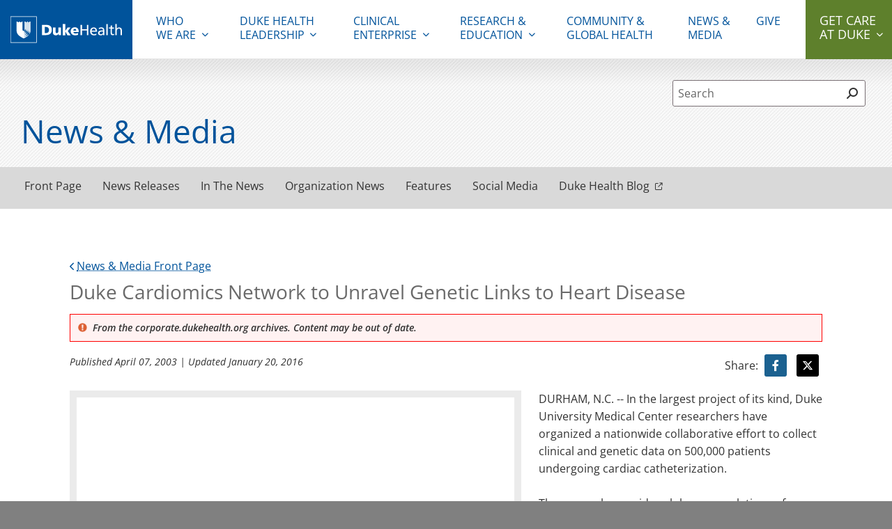

--- FILE ---
content_type: text/html; charset=UTF-8
request_url: https://corporate.dukehealth.org/news/duke-cardiomics-network-unravel-genetic-links-heart-disease
body_size: 14047
content:
<!DOCTYPE html>
<html  lang="en" dir="ltr" prefix="content: http://purl.org/rss/1.0/modules/content/  dc: http://purl.org/dc/terms/  foaf: http://xmlns.com/foaf/0.1/  og: http://ogp.me/ns#  rdfs: http://www.w3.org/2000/01/rdf-schema#  schema: http://schema.org/  sioc: http://rdfs.org/sioc/ns#  sioct: http://rdfs.org/sioc/types#  skos: http://www.w3.org/2004/02/skos/core#  xsd: http://www.w3.org/2001/XMLSchema# ">
    <head>
        <meta charset="utf-8" />
<meta name="description" content="DURHAM, N.C. -- In the largest project of its kind, Duke University Medical Center researchers have organized a nationwide collaborative effort to collect clinical and genetic data on 500,000 patients undergoing cardiac catheterization." />
<link rel="canonical" href="https://corporate.dukehealth.org/news/duke-cardiomics-network-unravel-genetic-links-heart-disease" />
<meta property="og:site_name" content="Duke Health" />
<meta property="og:type" content="article" />
<meta property="og:url" content="https://corporate.dukehealth.org/news/duke-cardiomics-network-unravel-genetic-links-heart-disease" />
<meta property="og:title" content="Duke Cardiomics Network to Unravel Genetic Links to Heart Disease" />
<meta property="og:description" content="DURHAM, N.C. -- In the largest project of its kind, Duke University Medical Center researchers have organized a nationwide collaborative effort to collect clinical and genetic data on 500,000 patients undergoing cardiac catheterization." />
<meta name="twitter:card" content="summary_large_image" />
<meta name="twitter:site" content="@DukeHealth" />
<meta name="twitter:title" content="Duke Cardiomics Network to Unravel Genetic Links to Heart Disease" />
<meta name="twitter:description" content="DURHAM, N.C. -- In the largest project of its kind, Duke University Medical Center researchers have organized a nationwide collaborative effort to collect clinical and genetic data on 500,000 patients undergoing cardiac catheterization." />
<meta name="Generator" content="Drupal 10 (https://www.drupal.org)" />
<meta name="MobileOptimized" content="width" />
<meta name="HandheldFriendly" content="true" />
<meta name="viewport" content="width=device-width, initial-scale=1.0" />
<meta property="og:image" content="https://corporate.dukehealth.org/themes/custom/dhc/assets/duke_logo_facebook.jpg" />
<meta property="twitter:image" content="https://corporate.dukehealth.org/themes/custom/dhc/assets/duke_logo_twitter.jpg" />
<link rel="icon" href="/themes/custom/dhc/favicon.ico" type="image/vnd.microsoft.icon" />

        <meta name="viewport" content="width=device-width, initial-scale=1">
        <title>Duke Cardiomics Network to Unravel Genetic Links to Heart Disease | Duke Health</title>
        <link rel="stylesheet" media="all" href="/sites/default/files/css/css__ti41VaqjqGyt690Sv0Lfd4TsyKNTJQCtW1jOoMHGJk.css?delta=0&amp;language=en&amp;theme=dhc&amp;include=eJxLzi9K1U8pKi1IzNFLzEqs0EnJSNZPz8lPSszRLS6pzMnMS9dJrSgB0tkwZVCuTnFlcUlqrn5SYnEqALgwGw8" />
<link rel="stylesheet" media="all" href="https://alertbar.oit.duke.edu/sites/all/themes/blackwell/css/alert.css" defer async />
<link rel="stylesheet" media="all" href="/sites/default/files/css/css_HiIueVR4HiNQMY4qbeCp-t1Gl7KOhwLPJA07bWiFaY0.css?delta=2&amp;language=en&amp;theme=dhc&amp;include=eJxLzi9K1U8pKi1IzNFLzEqs0EnJSNZPz8lPSszRLS6pzMnMS9dJrSgB0tkwZVCuTnFlcUlqrn5SYnEqALgwGw8" defer />

        <script>
/*! loadCSS. [c]2017 Filament Group, Inc. MIT License */
!function(a){"use strict";var b=function(b,c,d){function e(a){return h.body?a():void setTimeout(function(){e(a)})}function f(){i.addEventListener&&i.removeEventListener("load",f),i.media=d||"all"}var g,h=a.document,i=h.createElement("link");if(c)g=c;else{var j=(h.body||h.getElementsByTagName("head")[0]).childNodes;g=j[j.length-1]}var k=h.styleSheets;i.rel="stylesheet",i.href=b,i.media="only x",e(function(){g.parentNode.insertBefore(i,c?g:g.nextSibling)});var l=function(a){for(var b=i.href,c=k.length;c--;)if(k[c].href===b)return a();setTimeout(function(){l(a)})};return i.addEventListener&&i.addEventListener("load",f),i.onloadcssdefined=l,l(f),i};"undefined"!=typeof exports?exports.loadCSS=b:a.loadCSS=b}("undefined"!=typeof global?global:this);
/*! loadCSS rel=preload polyfill. [c]2017 Filament Group, Inc. MIT License */
!function(a){if(a.loadCSS){var b=loadCSS.relpreload={};if(b.support=function(){try{return a.document.createElement("link").relList.supports("preload")}catch(b){return!1}},b.poly=function(){for(var b=a.document.getElementsByTagName("link"),c=0;c<b.length;c++){var d=b[c];"preload"===d.rel&&"style"===d.getAttribute("as")&&(a.loadCSS(d.href,d,d.getAttribute("media")),d.rel=null)}},!b.support()){b.poly();var c=a.setInterval(b.poly,300);a.addEventListener&&a.addEventListener("load",function(){b.poly(),a.clearInterval(c)}),a.attachEvent&&a.attachEvent("onload",function(){a.clearInterval(c)})}}}(this);
</script>        <script type="application/json" data-drupal-selector="drupal-settings-json">{"path":{"baseUrl":"\/","pathPrefix":"","currentPath":"node\/15051","currentPathIsAdmin":false,"isFront":false,"currentLanguage":"en","isloggedin":false},"pluralDelimiter":"\u0003","suppressDeprecationErrors":true,"gtag":{"tagId":"","consentMode":false,"otherIds":[],"events":[],"additionalConfigInfo":[]},"ajaxPageState":{"libraries":"eJxdiEkOgCAMAD-E9EmmQFOXYo2tCfxeDl70MpOZsmRg0YQymXdZDw7UfHiHct0nSnwzsCoLzY4MPPDviBu276zBujlVSGj0AGT0KGo","theme":"dhc","theme_token":null},"ajaxTrustedUrl":[],"gtm":{"tagId":null,"settings":{"data_layer":"dataLayer","include_environment":false},"tagIds":["GTM-MCWVL7"]},"multiselect":{"widths":"250"},"user":{"uid":0,"permissionsHash":"16e923a923df31efd99d9211fef39885a785bf428e9b4be0eae4bab800564611"}}</script>
<script src="/sites/default/files/js/js_FtDQTrnUVrL0PL-vqTxAzTunhMPP4nDIZIrFDezfhFY.js?scope=header&amp;delta=0&amp;language=en&amp;theme=dhc&amp;include=eJxLyUjWT8_JT0rM0S0uqczJzEvXSa0oAdLZ-ilFpQWJOXpQrk56fn56Tmp8SWK6fjqQQOfrJWYlVqAK5gIAmYojzw"></script>
<script src="/modules/contrib/google_tag/js/gtag.js?t6yb6n"></script>
<script src="/modules/contrib/google_tag/js/gtm.js?t6yb6n"></script>

    </head>
    <body  class="node-type-article">
        <noscript><iframe src="https://www.googletagmanager.com/ns.html?id=GTM-MCWVL7"
                  height="0" width="0" style="display:none;visibility:hidden"></iframe></noscript>

          <div class="dialog-off-canvas-main-canvas" data-off-canvas-main-canvas>
    <div id="body-wrap">
    <div class="visually-hidden" role="region" aria-label="header"><h1>Duke Health</h1></div>
    
                    <a class="skip-main" href="#layout">Skip to main content</a>
<header id="header">
	<div id="logo">
		<a href="/"><img alt="Duke Health" src="/themes/custom/dhc/assets/dh_horz_white.svg"/></a>
	</div>

	<!-- Mobile Nav -->
	<nav role="navigation" aria-label="mobile" id="mobile-nav">
		<div class="row">
			<div id="mobile-nav--col1">
				<a href="/"><img src="/themes/custom/dhc/assets/dh_horz_blue.svg" alt="Duke Health"></a>
			</div>			
			
			<div id="mobile-nav--col2">
				<div id="mobile-nav--col2-1">
					<a id="mobile-search-toggle" href="#"><i class="fa fa-search fa-flip-horizontal"></i><span class="sr-only">Open Mobile Search</span></a>
				</div>
				<div id="mobile-nav--col2-2">
					<a href="#" class="dhc-mobile-nav-toggle">Menu</a>
				</div>
			</div>
		</div>

		<!-- Mobile Search -->
		<div id="mobile-search">
			<div class="row">
				<form action="/search">
				<label for="mobile_term">Search</label>
					<input class="mobile-search__field" type="text" name="term" id="mobile_term" maxlength="120" title="Search">
					<button type="submit" class="mobile-search__btn input" href="#">Search</button>
				</form>
			</div>
		</div>
		<!-- /Mobile Search -->
	</nav>
 	<!-- /Mobile Nav -->

 	<nav role="navigation" aria-label="primary" id="primary-nav" id="block-main-nav">
    
    <div class="dhc-nav-container">
        
          
                    
    
            
                                                    
                          
             
                                                      
                                                      
                                                      
                                                      
                                                      
                                                      
                                                      
                                                      
                                                      
                                                      
                                                                
             
                                                      
                                                                
             
                                                      
                                                      
                                                      
                                                      
                                                      
                                                      
                                                                
             
                                                      
                                                      
                                                      
                                                      
                                                      
                                                      
                                                      
                                                                
                                                    
                          
                                                    
                          
                                                    
                          
             
                                                      
                                                      
                                                      
                                                      
                                                            
          <ul class="nav-menu menu main-menu-1" data-region="main_menu" block="block-main-nav">
    
                                        
                        <li class="dhc-parent-menu-item leaf">
                          <a href="/" class="menu-link" data-drupal-link-system-path="&lt;front&gt;">Home</a>
            
                      </li>
          
        
                                    
                        <li class="dhc-parent-menu-item has-dropdown">
                          <a href="" class="menu-link" aria-controls="dropdown-2-1" id="button-2-0" aria-expanded="false" tabindex="0"><span>Who</span> We Are</a>
            
                                    
                    
    
            
                                                    
                          
                                                    
                          
                                                    
                          
             
                                                                                
                                                                                
                                   
                                              
                                                    
                          
                                                    
                          
             
                                                                                
                                                                                
                                   
                                              
                                                    
                          
                                                    
                          
                                                    
                      
          <span class="fa-stack"><i class="dhc-nav-fa-chevron-right fa fa-chevron-right fa-stack-1x fa-inverse"></i></span>
      <ul class="nav-dropdown menu" aria-hidden="true" id="dropdown-2-1">
      <a href="" class="dhc-mobile-nav-back hide-desktop-and-above">Back</a>
      <span class="hide-desktop-and-above level-header"> title</span>
      <div class="leaf-wrapper">
    
                                        
                        <li class=" leaf">
                          <a href="/who-we-are" data-drupal-link-system-path="node/5763">Who We Are</a>
            
                      </li>
          
        
                                    
                        <li class=" leaf">
                          <a href="/who-we-are/mission-vision" data-drupal-link-system-path="node/5764">Mission, Vision &amp; Values</a>
            
                      </li>
          
        
                                    
                        <li class=" leaf">
                          <a href="/duke-health-leadership-teams-1" data-drupal-link-system-path="node/5766">Duke Health Leadership Teams</a>
            
                      </li>
          
        
                                    
                        <li class=" leaf">
                          <a href="/who-we-are/strategic-plan" data-drupal-link-system-path="node/5767">Strategic Planning Framework</a>
            
                                    
                    
    
            
                                            
                              
                          
                                            
                              
                      
    
                                      
        
                                  
        
                
                      </li>
          
        
                                    
                        <li class=" leaf">
                          <a href="/who-we-are/facts-statistics" data-drupal-link-system-path="node/5769">Facts &amp; Statistics</a>
            
                      </li>
          
        
                                    
                        <li class=" leaf">
                          <a href="/who-we-are/history" data-drupal-link-system-path="node/5770">History</a>
            
                      </li>
          
        
                                    
                        <li class=" leaf">
                          <a href="/community" data-drupal-link-system-path="node/5771">Community Health</a>
            
                                    
                    
    
            
                                            
                              
                          
             
                                                      
                                                            
    
                                      
        
                                  
        
                
                      </li>
          
        
                                    
                        <li class=" leaf">
                          <a href="/who-we-are/government-relations" data-drupal-link-system-path="node/5772">Government Relations</a>
            
                      </li>
          
        
                                    
                        <li class=" leaf">
                          <a href="/who-we-are/careers" data-drupal-link-system-path="node/5773">Careers</a>
            
                      </li>
          
        
                                    
                        <li class=" leaf">
                          <a href="/duke-health-brand-center" data-drupal-link-system-path="node/5775">Duke Health Brand Center</a>
            
                      </li>
          
        
                    </div>
      </ul>
     
                      </li>
          
        
                                    
                        <li class="dhc-parent-menu-item has-dropdown">
                          <a href="" class="menu-link" aria-controls="dropdown-3-1" id="button-3-0" aria-expanded="false" tabindex="0">Duke Health Leadership</a>
            
                                    
                    
    
            
                                                    
                      
          <span class="fa-stack"><i class="dhc-nav-fa-chevron-right fa fa-chevron-right fa-stack-1x fa-inverse"></i></span>
      <ul class="nav-dropdown menu" aria-hidden="true" id="dropdown-3-1">
      <a href="" class="dhc-mobile-nav-back hide-desktop-and-above">Back</a>
      <span class="hide-desktop-and-above level-header"> title</span>
      <div class="leaf-wrapper">
    
                                        
                        <li class=" leaf">
                          <a href="/chancellors-leadership-team">Duke Health Leadership Team</a>
            
                      </li>
          
        
                    </div>
      </ul>
     
                      </li>
          
        
                                    
                        <li class="dhc-parent-menu-item has-dropdown">
                          <a href="" class="menu-link" aria-controls="dropdown-4-1" id="button-4-0" aria-expanded="false" tabindex="0">Clinical Enterprise</a>
            
                                    
                    
    
            
                                                    
                          
                                                    
                          
                                                    
                          
                                                    
                          
                                                    
                          
                                                    
                      
          <span class="fa-stack"><i class="dhc-nav-fa-chevron-right fa fa-chevron-right fa-stack-1x fa-inverse"></i></span>
      <ul class="nav-dropdown menu" aria-hidden="true" id="dropdown-4-1">
      <a href="" class="dhc-mobile-nav-back hide-desktop-and-above">Back</a>
      <span class="hide-desktop-and-above level-header"> title</span>
      <div class="leaf-wrapper">
    
                                        
                        <li class=" leaf">
                          <a href="/clinical-care" data-drupal-link-system-path="node/5777">Clinical Enterprise</a>
            
                      </li>
          
        
                                    
                        <li class=" leaf">
                          <a href="/clinical-care/health-system-overview" data-drupal-link-system-path="node/5778">Health System Overview</a>
            
                      </li>
          
        
                                    
                        <li class=" leaf">
                          <a href="/clinical-care/our-hospitals" data-drupal-link-system-path="node/5779">Our Hospitals</a>
            
                      </li>
          
        
                                    
                        <li class=" leaf">
                          <a href="/financial-information" data-drupal-link-system-path="node/5782">Financial Information</a>
            
                      </li>
          
        
                                    
                        <li class=" leaf">
                          <a href="/clinical-care/primary-specialty-clinics" data-drupal-link-system-path="node/5780">Primary &amp; Specialty Clinics</a>
            
                      </li>
          
        
                                    
                        <li class=" leaf">
                          <a href="/clinical-care/networks-affiliates" data-drupal-link-system-path="node/5781">Networks &amp; Affiliates</a>
            
                      </li>
          
        
                    </div>
      </ul>
     
                      </li>
          
        
                                    
                        <li class="dhc-parent-menu-item has-dropdown">
                          <a href="" class="menu-link" aria-controls="dropdown-5-1" id="button-5-0" aria-expanded="false" tabindex="0">Research & Education</a>
            
                                    
                    
    
            
                                                    
                          
                                                    
                          
                                                    
                          
                                                    
                          
                                                    
                          
                                                    
                          
                                                    
                      
          <span class="fa-stack"><i class="dhc-nav-fa-chevron-right fa fa-chevron-right fa-stack-1x fa-inverse"></i></span>
      <ul class="nav-dropdown menu" aria-hidden="true" id="dropdown-5-1">
      <a href="" class="dhc-mobile-nav-back hide-desktop-and-above">Back</a>
      <span class="hide-desktop-and-above level-header"> title</span>
      <div class="leaf-wrapper">
    
                                        
                        <li class=" leaf">
                          <a href="/education-research/education" data-drupal-link-system-path="node/5783">Research &amp; Education</a>
            
                      </li>
          
        
                                    
                        <li class=" leaf">
                          <a href="/education-research/school-medicine" data-drupal-link-system-path="node/5784">School of Medicine</a>
            
                      </li>
          
        
                                    
                        <li class=" leaf">
                          <a href="/education-research/school-nursing" data-drupal-link-system-path="node/5785">School of Nursing</a>
            
                      </li>
          
        
                                    
                        <li class=" leaf">
                          <a href="/education-research/duke-nus-medical-school" data-drupal-link-system-path="node/5786">Duke-NUS Medical School</a>
            
                      </li>
          
        
                                    
                        <li class=" leaf">
                          <a href="/education-research/global-health" data-drupal-link-system-path="node/5787">Global Health</a>
            
                      </li>
          
        
                                    
                        <li class=" leaf">
                          <a href="/duke-clinical-translational-science-institute" data-drupal-link-system-path="node/5788">Duke Clinical &amp; Translational Science Institute</a>
            
                      </li>
          
        
                                    
                        <li class=" leaf">
                          <a href="/duke-margolis-center-health-policy">Duke-Margolis Institute for Health Policy</a>
            
                      </li>
          
        
                    </div>
      </ul>
     
                      </li>
          
        
                                    
                        <li class="dhc-parent-menu-item leaf">
                          <a href="/community-global-health" class="menu-link" data-drupal-link-system-path="node/5790">Community & Global Health</a>
            
                      </li>
          
        
                                    
                        <li class="dhc-parent-menu-item leaf">
                          <a href="/newsmedia" class="menu-link" data-drupal-link-system-path="node/5793">News & Media</a>
            
                      </li>
          
        
                                    
                        <li class="dhc-parent-menu-item leaf">
                          <a href="https://www.gifts.duke.edu/dmaa" class="menu-link">Give</a>
            
                      </li>
          
        
                        <li class="last expanded menu-item dhc-parent-menu-item has-dropdown"><a class="menu-link" href="" aria-expanded="false">Get Care At Duke</a>
            <span class="fa-stack"><i class="dhc-nav-fa-chevron-right fa fa-chevron-right fa-stack-1x fa-inverse"></i></span>
            <div class="nav-dropdown menu" id="getCareAtDuke">
            <div class="bg-card hide-desktop-and-above"></div>
            <a href="" class="dhc-mobile-nav-back hide-desktop-and-above">Back</a>
            <span class="hide-desktop-and-above level-header"> title</span>
              <div class="nav-dropdown__col1">Get access to the best care in North Carolina and beyond.</div>
              <div class="nav-dropdown__col2">
                <ul>
                                    <li class="leaf first"><a href="https://www.dukehealth.org/locations?view=list" target="_blank"><span>Find a Location</span></a></li>
                                    <li class="leaf"><a href="https://www.dukehealth.org/" target="_blank"><span>Visit DukeHealth.org</span></a></li>
                                    <li class="leaf"><a href="https://www.dukehealth.org/find-doctors-physicians" target="_blank"><span>Find a Doctor</span></a></li>
                                    <li class="leaf last"><a href="https://www.dukehealth.org/adult-treatments" target="_blank"><span>Learn About Treatments</span></a></li>
                                  </ul>
              </div>
            </div>
          </li>

        
                    </ul>
      


    </div>
    
</nav>


</header>
        
                                <div role="banner" id="duke-banner-message"></div>
        <script>
(function(){
    // showDukeBanner();
        var dukeBannerShowDisplay = '';
        var dukeBanner = document.querySelector('#duke-banner-message');
        var hideClose = ['/', '/wifi'];
        var timeoutRefx;
        var closeElem = document.getElementById('duke-close-icon');
        var date = new Date();
        document.getElementById('duke-banner-message').addEventListener('keypress',function(e){
            if(e.target.attributes['id'] && e.target.attributes['id'].value === 'duke-close-icon'){
              e.target.click();
            }
        });
        function showDukeBanner() {
            var bannerExpiryTime = getDukeCookieValue('dukeCloseExpiry');
           // console.dir(dukeBanner.getData);
            if(document.querySelector('.duke-banner-button')){
                document.getElementById('duke-banner-message').classList.add('isButton');
                //$('#duke-banner-message').addClass('isButton');
            }
            if (!bannerExpiryTime || bannerExpiryTime < (new Date()).getTime()) {
                document.cookie = "".concat('dukeCloseExpiry', "=; expires=Thu, 01 Jan 1970 00:00:01 GMT;");
                dukeBanner.childNodes[0].style.display = '';
            } else {
                intervalToShowDukeBanner();
            }
            //manageBodyClass();
        }
        function intervalToShowDukeBanner() {
            clearTimeout(timeoutRefx);
            var bannerExpiryTime = getDukeCookieValue('dukeCloseExpiry');
            var date = (new Date()).getTime();
            if (bannerExpiryTime && bannerExpiryTime > date) {
                var timeout = (bannerExpiryTime - date) + 5000;
                var temp = new Date();
                temp.setMilliseconds(temp.getMilliseconds() + timeout);
                //console.log('expiry set at ', temp);
                timeoutRefx = setTimeout(function () {
                showDukeBanner();
                }, timeout);
            }
        }
        function getDukeCookieValue(key) {
        var b = document.cookie.match('(^|[^;]+)\\s*' + key + '\\s*=\\s*([^;]+)');
        return b ? b.pop() : '';
        }
        var expiry = +getParameterByName('expiry');
        if (expiry) {
        date.setMinutes(date.getMinutes() + expiry);
        } else {
        date.setDate(date.getDate() + 1);// This line only needed for production
        }
        function getParameterByName(name, url) {
        if (!url) url = window.location.href;
        name = name.replace(/[\[\]]/g, '\\$&');
        var regex = new RegExp('[?&]' + name + '(=([^&#]*)|&|#|$)'),
            results = regex.exec(url);
        if (!results) return null;
        if (!results[2]) return '';
        return decodeURIComponent(results[2].replace(/\+/g, ' '));
        }

      window.dukeBannerConfig = {
       show : document.cookie.match('(^|[^;]+)\\s*' + 'dukeCloseExpiry' + '\\s*=\\s*([^;]+)') ? false : true,
          onLoad: function(){
            var dukeBannerShowDisplay = '';
            var dukeBanner = document.querySelector('#duke-banner-message .duke-banner-wrapper');
            var hideClose = ['/', '/wifi'];
            var timeoutRefx;
            var closeElem = document.getElementById('duke-close-icon');
            let i = document.createElement('i');
            i.classList.add('fas');
            if(window.dukeBanner.getData().headline){
            i.classList.add('fa-exclamation-triangle');
            }
            document.querySelector('.duke-banner-header').insertBefore(i,document.querySelector('.duke-banner-header').childNodes[0]);
            closeElem.setAttribute('tabindex','0');
            closeElem.innerHTML = '';
            closeElem.innerHTML = '<i class="fas fa-times"></i>';
            document.getElementById('duke-banner-message').style.background = window.dukeBanner.getData().background_color;
            if(!window.dukeBanner.getData().text_color_black){
              document.getElementById('duke-banner-message').classList.add("text_color_white");
            }
            var date = new Date();
             if(hideClose.indexOf(location.pathname)>=0) {
              dukeBanner.style.display = dukeBannerShowDisplay;
              closeElem.style.display = 'none';
            }
            showDukeBanner();
           // console.log(typeof Drupal);
            //console.log(typeof Drupal !== 'undefined'); 
            if(Drupal && Drupal.behaviors &&  typeof Drupal.behaviors.extlink !== 'undefined'){
             Drupal.behaviors.extlink.attach(document.getElementById('duke-banner-message'),drupalSettings);
            }
            if(document.cookie.match('(^|[^;]+)\\s*' + 'dukeCloseExpiry' + '\\s*=\\s*([^;]+)')){
              intervalToShowDukeBanner();
            }
          },
          onClose: function(){
            //console.log('close callback');
            var dukeBannerShowDisplay = 'block';
            var dukeBanner = document.querySelector('#duke-banner-message .duke-banner-wrapper');
            var closeElem = document.getElementById('duke-close-icon');
            var dukebannerExpiryCookieKey = 'dukeCloseExpiry';
            closeElem.innerHTML = '';
            closeElem.innerHTML = '<i class="fas fa-times"></i>';
              //console.log('inside close func');
              //dukeBanner.style.display = 'none';
              var date = new Date();
              document.cookie = "".concat(dukebannerExpiryCookieKey, "=; expires=Thu, 01 Jan 1970 00:00:01 GMT;");

              /*get expiry from URL for testing, before pushing to UAT/PROD, just keep the line number 23(the else part) without any condition if else rest remove below code*/
              var expiry = +getParameterByName('expiry');
              if (expiry) {
                date.setMinutes(date.getMinutes() + expiry);
              } else {
                date.setDate(date.getDate() + 1);// This line only needed for production
              }
              /*UP to this line*/

              document.cookie = "".concat(dukebannerExpiryCookieKey, "=").concat(date.getTime(), "; path=/;");
              intervalToShowDukeBanner();
          }
      }     
    })();
</script>        <script src="https://www.dukehealth.org/themes/custom/dukehealth/assets/js/banneralert.js"></script>
               




        
  
        <main>
                            <div id="layout">
                    <script type="application/ld+json">{
    "@context": "https://schema.org",
    "@graph": [
        {
            "@type": "NewsArticle",
            "headline": "Duke Cardiomics Network to Unravel Genetic Links to Heart Disease",
            "name": "Duke Cardiomics Network to Unravel Genetic Links to Heart Disease | Duke Health",
            "description": "DURHAM, N.C. -- In the largest project of its kind, Duke University Medical Center researchers have organized a nationwide collaborative effort to collect clini",
			"image": {
                "@type": "ImageObject",
                "representativeOfPage": "True",
                "url": "https://corporate.dukehealth.org/"
				
			},
            "datePublished": "2003-04-07T04:00:00",
            "dateModified": "2016-01-20T11:20:13",
            "author": {
                "@type": "Organization",
                "@id": "https://www.dukehealth.org/#organization",
                "name": "Duke Health",
                "url": "https://www.dukehealth.org/",
                "sameAs": [
                    "http://www.facebook.com/dukemedicine",
                    "http://twitter.com/DukeHealth",
                    "http://youtube.com/user/Dukemedicine",
                    "https://www.instagram.com/dukehealth",
                    "https://www.linkedin.com/company/duke-university-health-system"
                ],
                "logo": {
                    "@type": "ImageObject",
                    "representativeOfPage": "True",
                    "url": "https://corporate.dukehealth.org/sites/default/files/inline-images/dh_horz_blue_0_1.png"
                }
            },
            "publisher": {
                "@type": "Organization",
                "@id": "https://www.dukehealth.org/#organization",
                "name": "Duke Health",
                "url": "https://www.dukehealth.org/",
                "sameAs": [
                    "http://www.facebook.com/dukemedicine",
                    "http://twitter.com/DukeHealth",
                    "http://youtube.com/user/Dukemedicine",
                    "https://www.instagram.com/dukehealth",
                    "https://www.linkedin.com/company/duke-university-health-system"
                ],
                "logo": {
                    "@type": "ImageObject",
                    "representativeOfPage": "True",
                    "url": "https://corporate.dukehealth.org/sites/default/files/inline-images/dh_horz_blue_0_1.png"
                }
            },
            "mainEntityOfPage": "https://corporate.dukehealth.org/news/duke-cardiomics-network-unravel-genetic-links-heart-disease"
        }
    ]
}</script>

	<div class="search-component">
<div class="row justify-content-end search-form">
		<div class="global-search floating-search search-closed" id="floating-search">

</div>	</div>
</div>
<div id="news-masthead">
	<div class="row">
		<h1 class="news-title">News &amp; Media</h1>
	</div>
</div>
<div class="tabs-bar-wrap">
	<div class="tabs-bar row">
		<div class="list-container">
			<ul class="tab-nav social-media-tabs">
				<li class=" menu-list-item"><a href="/newsmedia">Front Page</a></li>
				<li class=" menu-list-item"><a href="/news-listing">News Releases</a></li>
				<li class=" menu-list-item"><a href="/headlinenews">In The News</a></li>
				<li class=" menu-list-item"><a href="/organization-news">Organization News</a></li>
				<li class=" menu-list-item"><a href="/features-listing">Features</a></li>
				 <li class=" menu-list-item"><a href="/social-media">Social Media</a></li>				<li class="dh-blog"><a href="https://www.dukehealth.org/blog" target="_blank">Duke Health Blog</a></li>
				
			</ul>
		</div>
	</div>
</div>

    <div id="content" class="single-layout">
        <div class="bound-layout">
            <a href="/newsmedia" class="back"><i class="fa fa-chevron-left"></i>News &amp; Media Front Page</a>

            <div  id="block-dhc-page-title">
    
        
            
    <h1 >
<span property="schema:name">Duke Cardiomics Network to Unravel Genetic Links to Heart Disease</span>
</h1>


    </div>
<div  id="block-dhc-content">
    
        
            <div class="lastUpdatedDate archived-msg">
    <p>
        <img alt="archive alert" src="/themes/custom/dhc/assets/archive-alert.png" loading="lazy">
        <span>From the corporate.dukehealth.org archives. Content may be out of date.</span>
    </p>
</div>


<div class="article-meta"  about="/news/duke-cardiomics-network-unravel-genetic-links-heart-disease" typeof="schema:Article">

    <div class="date">Published     <time datetime="2003-04-07T04:00:00Z">April 07, 2003</time>

 | Updated     <time datetime="2016-01-20T11:20:13Z">January 20, 2016</time>

</div>

    <div class="article-share">
                <p class="social-text">Share: </p>
        <a href="https://www.facebook.com/sharer/sharer.php?kid_directed_site=0&amp;sdk=joey&amp;display=popup&amp;ref=plugin&amp;src=share_button&amp;u=https%3A%2F%2Fcorporate.dukehealth.org%2F%2Fnews%2Fduke-cardiomics-network-unravel-genetic-links-heart-disease" class="share-button share-button--facebook" aria-label="Visit facebook for Duke Cardiomics Network to Unravel Genetic Links to Heart Disease" onclick="javascript:window.open(this.href, '', 'menubar=no,toolbar=no,resizable=yes,scrollbars=yes,height=300,width=600');return false;">
            <i class="fab fa-facebook-f"></i>
        </a>
        <a href="https://twitter.com/intent/tweet?original_referer=https%3A%2F%2Fcorporate.dukehealth.org%2F%2Fnews%2Fduke-cardiomics-network-unravel-genetic-links-heart-disease&amp;text=Duke%20Cardiomics%20Network%20to%20Unravel%20Genetic%20Links%20to%20Heart%20Disease&amp;tw_p=tweetbutton&amp;url=https%3A%2F%2Fcorporate.dukehealth.org%2F%2Fnews%2Fduke-cardiomics-network-unravel-genetic-links-heart-disease" class="share-button share-button--twitter" target="_blank" aria-label="Visit Twitter for Duke Cardiomics Network to Unravel Genetic Links to Heart Disease" onclick="javascript:window.open(this.href, '', 'menubar=no,toolbar=no,resizable=yes,scrollbars=yes,height=300,width=600');return false;">
            <i class="fab fa-x-twitter"></i>
        </a>
    </div>

</div>

<div class="item-content"  about="/news/duke-cardiomics-network-unravel-genetic-links-heart-disease" typeof="schema:Article">
                        
                                    <div class="news-event-slider-wrap">
                <div class="news-event-slider">
                    <div class="slide-wrap">
                        <img class="default-img lazyload" alt="Duke Cardiomics Network to Unravel Genetic Links to Heart Disease" src="/themes/custom/dhc/assets/dhc-default.png" />
                    </div>
                </div>
                <div class="news-event-slider-nav">
                    <img class="default-img lazyload" alt="Duke Cardiomics Network to Unravel Genetic Links to Heart Disease" src="/themes/custom/dhc/assets/dhc-default.png" />
                </div>
            </div>
        
    
    

        <p>DURHAM, N.C. -- In the largest project of its kind, Duke University Medical Center researchers have organized a nationwide collaborative effort to collect clinical and genetic data on 500,000 patients undergoing cardiac catheterization.</p>
<p>The researchers said such large populations of patients are needed statistically to uncover genetic relationships that are sometimes extremely subtle. They expect new insights into heart disease to be revealed as the genetic information gained from the patients' blood samples is correlated with specific clinical information, such as medications, procedures and outcomes.</p>
<p>Ultimately, the researchers would like to tailor specific treatments for individual patients. For example, the researchers might find that patients with a specific gene or variant would benefit the most from one specific lipid-lowering medication; or that another gene or variant predisposes patients to premature re-occlusion of coronary arteries after angioplasty.</p>
<p>The new venture, known as the Duke Cardiomics Network (DCN), was organized by the Duke Clinical Research Institute (DCRI), the Duke Institute for Genome Sciences and Policy (IGSP), the Duke University School of Medicine and Duke's department of medicine.</p>
<p>"Duke is already a world leader in clinical research and database science in cardiovascular disease," said Robert Califf, M.D., director of the DCRI. "With the DCN, this expertise will now be married to basic science in an unprecedented manner. The network should provide the data needed to achieve new insights into cardiovascular disease, one of the leading causes of death and disability in the world."</p>
<p>The Duke team anticipates that cardiac catheterization centers or hospitals will begin joining the network within the next few months. The researchers hope to have enrolled the 500,000 patients within five years.</p>
<p>"The DCN has the potential to be a cornerstone of the IGSP's growing emphasis in genomic medicine," said Huntington Willard, Ph.D., IGSP director. "It will provide a very powerful resource for translational and clinical research for Duke and its partners. This is also the first significant collaboration involving the DCRI, the department of medicine and the IGSP. The confluence of strengths in those three units represents Duke's most powerful opportunity for having a measurable impact on the future of medicine."</p>
<p>The DCN will be led by Duke's Kristin Newby, M.D., and Kevin Schulman, M.D., who played a key role in organizing the effort. Schulman worked with a group of Duke medical students, many of whom are also pursuing second degrees in business and public health, in organizing the DCN.</p>
<p>"The ultimate goal of this endeavor will be to identify tools that can be incorporated reliably and safely into the daily practice of medicine," said cardiologist Pascal Goldschmidt, M.D., who chairs the department of medicine. "The potential of the data generated by this study to guide us in targeting therapies for the individual patient will be profound."</p>
<p>Duke already has a long history of organizing and maintaining large databanks. Over the past 30 years, it has collected clinical data on more than 150,000 patients who have received cardiac catheterizations at Duke. Recently, Duke cardiologists have also begun collecting genetic data obtained through blood samples.</p>
<p>However, the researchers explained, no single institution can enroll enough patients to make statistically significant distinctions in outcomes based on such patient-specific characteristics as ethnicity, age, gender and socio-economic status.</p>
<p>"The DCN is a bold and forward-looking effort to capture genomic data about patients with cardiovascular disease on an enormous and unprecedented scale," said R. Sanders Williams, M.D., dean of the Duke University School of Medicine and vice chancellor of academic affairs at Duke University Medical Center. "It is likely that numbers of the scale proposed will be necessary to extract the information of greatest clinical value in predicting clinical outcomes and guiding therapy in the best possible way."</p>
<p>The DCN will be a wholly owned, non-profit subsidiary of Duke University. It is being funded by the DCRI, IGSP, the school of medicine and the department of medicine, as well as by future collaborations.</p>



    

</div>


<div class="prev-next-nav d-flex justify-content-between">
        <div class="prev col-12 col-md-6 pe-md-2">
        <a href="https://corporate.dukehealth.org/news/novel-chemical-better-maintains-pancreatic-islet-cell-structure-and-function-during-freezing">
            <span class="fa-stack fa-lg">
                <i class="fa fa-circle fa-stack-2x"></i>
                <i class="fa fa-chevron-left fa-stack-1x fa-inverse"></i>
            </span>
            <span class="text">
                <span class="label">Previous</span>
                <span class="next-prev-title">Novel Chemical Better Maintains Pancreatic Islet Cell Structure and Function During Freezing</span>
            </span>
        </a>
    </div>
    
        <div class="next col-12 col-md-6 ps-md-2">
        <a href="https://corporate.dukehealth.org/news/antiepileptic-drug-useful-weight-loss-obese-adults">
            <span class="text">
                <span class="label">Next</span>
                <span class="next-prev-title">Antiepileptic Drug Useful for Weight Loss in Obese Adults</span>
            </span>
            <span class="fa-stack fa-lg">
                <i class="fa fa-circle fa-stack-2x"></i>
                <i class="fa fa-chevron-right fa-stack-1x fa-inverse"></i>
            </span>
        </a>
    </div>
    </div>

    </div>



            <a href="/newsmedia" class="back"><i class="fa fa-chevron-left"></i>News &amp; Media Front Page</a>
        </div>
    </div>

                </div>
                    </main>

                    <footer id="main-footer">
	<div class="footer-top">
		<div id="sitemap">
			<div class="row">
				<div id="sitemap__col1">
					<a href="/">
						<img alt="Duke Health" id="footer-logo" src="/themes/custom/dhc/assets/dh_horz_white.svg"/>
					</a>
										  <div class="social-links">
					    
					  </div>
									</div>
				<div id="sitemap__col2">
					        <nav role="navigation" aria-label="Footer" id="block-footer">
                                            
        

                            
        <ul id="footer-site-links">
          <li>
        <a href="https://accessibility.duke.edu/">Accessibility</a>
              </li>
          <li>
        <a href="/who-we-are" data-drupal-link-system-path="node/5763">Who We Are</a>
              </li>
          <li>
        <a href="/clinical-care" data-drupal-link-system-path="node/5777">Clinical Enterprise</a>
              </li>
          <li>
        <a href="/education-research/education" data-drupal-link-system-path="node/5783">Research & Education</a>
              </li>
          <li>
        <a href="/community-global-health" data-drupal-link-system-path="node/5790">Community & Global Health</a>
              </li>
          <li>
        <a href="/who-we-are/careers" data-drupal-link-system-path="node/5773">Careers</a>
              </li>
          <li>
        <a href="/newsmedia" data-drupal-link-system-path="node/5793">News & Media</a>
              </li>
          <li>
        <a href="https://www.dukehealth.org/privacy">Privacy</a>
              </li>
          <li>
        <a href="https://www.dukehealth.org/notice-of-nondiscrimination">Notice of Nondiscrimination</a>
              </li>
          <li>
        <a href="https://www.dukehealth.org/contact-us/compliments-suggestions-and-complaints">Contact Us</a>
              </li>
        </ul>
  


            </nav>


				</div>
				<div id="sitemap__col3">
                                    					<a href="https://giving.dukehealth.org" class="green-btn">
						<span>Give to Duke</span>
					</a>
                                    				</div>
			</div>
		</div>
	</div>
	<div class="footer-bottom">
		<div id="sites-links">
			<div class="row">
				<div id="sites-links__title">
					<h3>Duke Websites</h3>
				</div>
				<div class="flex">
					<div class="sites-links__col1">
						<h4>For Patients</h4>
						        <nav role="navigation" aria-label="For Patients" id="block-forpatients">
                                            
        

                            
        <ul>
          <li class="has-children">
        <a href="https://www.dukehealth.org">Visit DukeHealth.org</a>
                          <ul>
          <li>
        <a href="https://www.dukehealth.org/find-doctors-physicians/">Find a Doctor</a>
              </li>
          <li>
        <a href="https://www.dukehealth.org/treatments">Learn About Treatments</a>
              </li>
          <li>
        <a href="https://www.dukehealth.org/locations?view=list">Find a Location</a>
              </li>
          <li>
        <a href="https://my.dukemychart.org/">My Duke Health (MyChart)</a>
              </li>
        </ul>
  
              </li>
        </ul>
  


            </nav>


					</div>

					<div class="sites-links__col2">
						<h4>Education</h4>
						        <nav role="navigation" aria-label="Education" id="block-education">
                                            
        

                            
        <ul>
          <li>
        <a href="https://medschool.duke.edu/">Duke University School of Medicine</a>
              </li>
          <li>
        <a href="http://nursing.duke.edu/">Duke University School of Nursing</a>
              </li>
          <li>
        <a href="http://globalhealth.duke.edu/">Duke Global Health Institute</a>
              </li>
          <li>
        <a href="https://duke.edu/">Duke University</a>
              </li>
        </ul>
  


            </nav>


					</div>

					<div class="sites-links__col3">
						<h4>Research</h4>
						        <nav role="navigation" aria-label="Research" id="block-research">
                                            
        

                            
        <ul>
          <li>
        <a href="https://www.dcri.org/">Duke Clinical Research Institute</a>
              </li>
          <li>
        <a href="https://medschool.duke.edu/research">School of Medicine Research</a>
              </li>
          <li>
        <a href="https://www.ctsi.duke.edu/">Duke Clinical and Translational Science Institute</a>
              </li>
        </ul>
  


            </nav>


					</div>

					<div class="sites-links__col4">
						<h4>Employment</h4>
						        <nav role="navigation" aria-label="Employment" id="block-employment">
                                            
        

                            
        <ul>
          <li>
        <a href="https://careers.dukehealth.org/">Careers at Duke Health</a>
              </li>
        </ul>
  


            </nav>


					</div>
				</div>
			</div>
		</div>
	</div>
	<div class="copyright">
		<div class="row">
			<p>Copyright &copy; 2026 Duke University Health System</p>
		</div>
	</div>
</footer>
        
    </div>

  </div>

        
        <script defer>
    var _extends=Object.assign||function(t){for(var e=1;e<arguments.length;e++){var n=arguments[e];for(var o in n)Object.prototype.hasOwnProperty.call(n,o)&&(t[o]=n[o])}return t},_typeof="function"==typeof Symbol&&"symbol"==typeof Symbol.iterator?function(t){return typeof t}:function(t){return t&&"function"==typeof Symbol&&t.constructor===Symbol&&t!==Symbol.prototype?"symbol":typeof t};!function(t,e){"object"===("undefined"==typeof exports?"undefined":_typeof(exports))&&"undefined"!=typeof module?module.exports=e():"function"==typeof define&&define.amd?define(e):t.LazyLoad=e()}(this,function(){"use strict";function t(t,e,n){return!(u(t,e,n)||_(t,e,n)||f(t,e,n)||h(t,e,n))}function e(t,e,n){var o=e._settings;!n&&r(t)||(C(o.callback_enter,t),R.indexOf(t.tagName)>-1&&(x(t,e),y(t,o.class_loading)),H(t,e),s(t),C(o.callback_set,t))}var n=function(){return{elements_selector:"img",container:window,threshold:300,throttle:150,data_src:"src",data_srcset:"srcset",data_sizes:"sizes",data_bg:"bg",class_loading:"loading",class_loaded:"loaded",class_error:"error",class_initial:"initial",skip_invisible:!0,callback_load:null,callback_error:null,callback_set:null,callback_enter:null,callback_finish:null,to_webp:!1}},o=function(t,e){return t.getAttribute("data-"+e)},i=function(t,e,n){var o="data-"+e;null!==n?t.setAttribute(o,n):t.removeAttribute(o)},s=function(t){return i(t,"was-processed","true")},r=function(t){return"true"===o(t,"was-processed")},l=function(t){return t.filter(function(t){return!r(t)})},a=function(t,e){return t.filter(function(t){return t!==e})},c=function(t){return t.getBoundingClientRect().top+window.pageYOffset-t.ownerDocument.documentElement.clientTop},u=function(t,e,n){return(e===window?window.innerHeight+window.pageYOffset:c(e)+e.offsetHeight)<=c(t)-n},d=function(t){return t.getBoundingClientRect().left+window.pageXOffset-t.ownerDocument.documentElement.clientLeft},f=function(t,e,n){var o=window.innerWidth;return(e===window?o+window.pageXOffset:d(e)+o)<=d(t)-n},_=function(t,e,n){return(e===window?window.pageYOffset:c(e))>=c(t)+n+t.offsetHeight},h=function(t,e,n){return(e===window?window.pageXOffset:d(e))>=d(t)+n+t.offsetWidth},p=function(t,e){var n,o=new t(e);try{n=new CustomEvent("LazyLoad::Initialized",{detail:{instance:o}})}catch(t){(n=document.createEvent("CustomEvent")).initCustomEvent("LazyLoad::Initialized",!1,!1,{instance:o})}window.dispatchEvent(n)},g=function(t,e){return e?t.replace(/\.(jpe?g|png)/gi,".webp"):t},m="undefined"!=typeof window,w=m&&!("onscroll"in window)||/(gle|ing|ro)bot|crawl|spider/i.test(navigator.userAgent),v=m&&"classList"in document.createElement("p"),b=m&&function(){var t=document.createElement("canvas");return!(!t.getContext||!t.getContext("2d"))&&0===t.toDataURL("image/webp").indexOf("data:image/webp")}(),y=function(t,e){v?t.classList.add(e):t.className+=(t.className?" ":"")+e},E=function(t,e){v?t.classList.remove(e):t.className=t.className.replace(new RegExp("(^|\\s+)"+e+"(\\s+|$)")," ").replace(/^\s+/,"").replace(/\s+$/,"")},L=function(t,e,n,i){for(var s,r=0;s=t.children[r];r+=1)if("SOURCE"===s.tagName){var l=o(s,n);T(s,e,l,i)}},T=function(t,e,n,o){n&&t.setAttribute(e,g(n,o))},S=function(t,e){var n=b&&e.to_webp,i=o(t,e.data_src),s=o(t,e.data_bg);if(i){var r=g(i,n);t.style.backgroundImage='url("'+r+'")'}if(s){var l=g(s,n);t.style.backgroundImage=l}},O={IMG:function(t,e){var n=b&&e.to_webp,i=e.data_srcset,s=t.parentNode;s&&"PICTURE"===s.tagName&&L(s,"srcset",i,n);var r=o(t,e.data_sizes);T(t,"sizes",r);var l=o(t,i);T(t,"srcset",l,n);var a=o(t,e.data_src);T(t,"src",a,n)},IFRAME:function(t,e){var n=o(t,e.data_src);T(t,"src",n)},VIDEO:function(t,e){var n=e.data_src,i=o(t,n);L(t,"src",n),T(t,"src",i),t.load()}},H=function(t,e){var n=e._settings,o=t.tagName,i=O[o];if(i)return i(t,n),e._updateLoadingCount(1),void(e._elements=a(e._elements,t));S(t,n)},C=function(t,e){t&&t(e)},k=function(t,e,n){t.addEventListener(e,n)},z=function(t,e,n){t.removeEventListener(e,n)},N=function(t,e,n){k(t,"load",e),k(t,"loadeddata",e),k(t,"error",n)},A=function(t,e,n){z(t,"load",e),z(t,"loadeddata",e),z(t,"error",n)},I=function(t,e,n){var o=n._settings,i=e?o.class_loaded:o.class_error,s=e?o.callback_load:o.callback_error,r=t.target;E(r,o.class_loading),y(r,i),C(s,r),n._updateLoadingCount(-1)},x=function(t,e){var n=function n(i){I(i,!0,e),A(t,n,o)},o=function o(i){I(i,!1,e),A(t,n,o)};N(t,n,o)},R=["IMG","IFRAME","VIDEO"],D=function(t,e){for(;e.length;)t.splice(e.pop(),1)},F=function(t){this._settings=_extends({},n(),t),this._loadingCount=0,this._queryOriginNode=this._settings.container===window?document:this._settings.container,this._previousLoopTime=0,this._loopTimeout=null,this._boundHandleScroll=this.handleScroll.bind(this),this._isFirstLoop=!0,window.addEventListener("resize",this._boundHandleScroll),this.update()};return F.prototype={_loopThroughElements:function(e){var n=this._settings,o=this._elements,i=o?o.length:0,s=void 0,r=[],l=this._isFirstLoop;if(l&&(this._isFirstLoop=!1),0!==i){for(s=0;s<i;s++){var a=o[s];n.skip_invisible&&null===a.offsetParent||(e||t(a,n.container,n.threshold))&&(l&&y(a,n.class_initial),this.load(a),r.push(s))}D(o,r)}else this._stopScrollHandler()},_startScrollHandler:function(){this._isHandlingScroll||(this._isHandlingScroll=!0,this._settings.container.addEventListener("scroll",this._boundHandleScroll))},_stopScrollHandler:function(){this._isHandlingScroll&&(this._isHandlingScroll=!1,this._settings.container.removeEventListener("scroll",this._boundHandleScroll))},_updateLoadingCount:function(t){this._loadingCount+=t,0===this._elements.length&&0===this._loadingCount&&C(this._settings.callback_finish)},handleScroll:function(){var t=this._settings.throttle;if(0!==t){var e=Date.now(),n=t-(e-this._previousLoopTime);n<=0||n>t?(this._loopTimeout&&(clearTimeout(this._loopTimeout),this._loopTimeout=null),this._previousLoopTime=e,this._loopThroughElements()):this._loopTimeout||(this._loopTimeout=setTimeout(function(){this._previousLoopTime=Date.now(),this._loopTimeout=null,this._loopThroughElements()}.bind(this),n))}else this._loopThroughElements()},loadAll:function(){this._loopThroughElements(!0)},update:function(t){var e=this._settings,n=t||this._queryOriginNode.querySelectorAll(e.elements_selector);this._elements=l(Array.prototype.slice.call(n)),w?this.loadAll():(this._loopThroughElements(),this._startScrollHandler())},destroy:function(){window.removeEventListener("resize",this._boundHandleScroll),this._loopTimeout&&(clearTimeout(this._loopTimeout),this._loopTimeout=null),this._stopScrollHandler(),this._elements=null,this._queryOriginNode=null,this._settings=null},load:function(t,n){e(t,this,n)}},m&&function(t,e){if(e)if(e.length)for(var n,o=0;n=e[o];o+=1)p(t,n);else p(t,e)}(F,window.lazyLoadOptions),F});
    function check_webp_feature(feature, callback) {
        var kTestImages = {
            lossy: "UklGRiIAAABXRUJQVlA4IBYAAAAwAQCdASoBAAEADsD+JaQAA3AAAAAA",
            lossless: "UklGRhoAAABXRUJQVlA4TA0AAAAvAAAAEAcQERGIiP4HAA==",
            alpha: "UklGRkoAAABXRUJQVlA4WAoAAAAQAAAAAAAAAAAAQUxQSAwAAAARBxAR/Q9ERP8DAABWUDggGAAAABQBAJ0BKgEAAQAAAP4AAA3AAP7mtQAAAA==",
            animation: "UklGRlIAAABXRUJQVlA4WAoAAAASAAAAAAAAAAAAQU5JTQYAAAD/////AABBTk1GJgAAAAAAAAAAAAAAAAAAAGQAAABWUDhMDQAAAC8AAAAQBxAREYiI/gcA"
        };
        var img = new Image();
        img.onload = function () {
            var result = (img.width > 0) && (img.height > 0);
            callback(feature, result);
        };
        img.onerror = function () {
            callback(feature, false);
        };
        img.src = "data:image/webp;base64," + kTestImages[feature];
    };
    var validWidths = [16,32,64,128,192,256,320,360,375,412,414,600,768,800,1024,1280,1366,1440,1600,1920,2048,2560];
    check_webp_feature('lossy', function (feature, isSupported) {
        var myLazyLoad = new LazyLoad({
            elements_selector: ".lazyload:not(.inactive)",
            callback_enter: function (el) {
                if (el.hasAttribute('data-nmc-src')) {
                    var useExtension = '.jpg'; // isSupported ? '.webp' : '.jpg';
                    var clientWidth = el.parentElement.parentElement.clientWidth;
                    var finalWidth = validWidths.find(function (currentWidth) { // <-- We use a polyfill for array.find
                        return currentWidth >= clientWidth;
                    });
                    var dataSrc = el.getAttribute('data-nmc-src').replace(/width:\d+/, 'width:' + finalWidth);
                    el.setAttribute('data-src', dataSrc);
                }
                if (el.hasAttribute('data-bg')) {
                    var useExtension = '.jpg'; // isSupported ? '.webp' : '.jpg';
                    var clientWidth = el.parentElement.parentElement.clientWidth;
                    var finalWidth = validWidths.find(function (currentWidth) { // <-- We use a polyfill for array.find
                        return currentWidth >= clientWidth;
                    });
                    var dataSrc = el.getAttribute('data-bg').replace(/width:\d+/, 'width:' + finalWidth);
                    el.setAttribute('data-bg', dataSrc);
                }
            }
        });
        window.setInterval(function() {
            myLazyLoad.update();
        }, 500);
    });
</script>
        <script src="/sites/default/files/js/js_9OAAnX4GSsBWwqmElP-64JrhybWU05yRBjT_5k4L-4o.js?scope=footer&amp;delta=0&amp;language=en&amp;theme=dhc&amp;include=eJxLyUjWT8_JT0rM0S0uqczJzEvXSa0oAdLZ-ilFpQWJOXpQrk56fn56Tmp8SWK6fjqQQOfrJWYlVqAK5gIAmYojzw"></script>
<script src="/extlink/settings.js"></script>
<script src="/sites/default/files/js/js_9ACtF31gjm6psIFyszMtxkIZmVpa2OH7bKuWAwh3Z28.js?scope=footer&amp;delta=2&amp;language=en&amp;theme=dhc&amp;include=eJxLyUjWT8_JT0rM0S0uqczJzEvXSa0oAdLZ-ilFpQWJOXpQrk56fn56Tmp8SWK6fjqQQOfrJWYlVqAK5gIAmYojzw"></script>

    </body>
</html>
